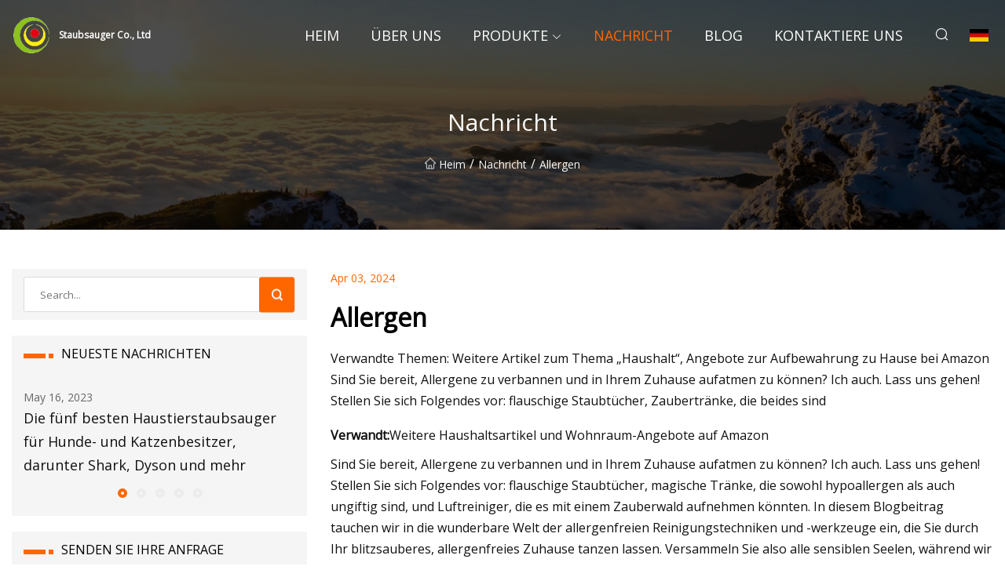

--- FILE ---
content_type: text/html; charset=utf-8
request_url: https://de.approach-uk.com/news/allergen.html
body_size: 8384
content:
<!doctype html>
<html lang="de">
<head>
<meta charset="utf-8" />
<title>Allergen - Staubsauger Co., Ltd</title>
<meta name="description" content="Allergen" />
<meta name="keywords" content="Allergen" />
<meta name="viewport" content="width=device-width, initial-scale=1.0" />
<meta name="application-name" content="Staubsauger Co., Ltd" />
<meta name="twitter:card" content="summary" />
<meta name="twitter:title" content="Allergen - Staubsauger Co., Ltd" />
<meta name="twitter:description" content="Allergen" />
<meta name="twitter:image" content="https://de.approach-uk.com/uploadimg/logo67887.png" />
<meta http-equiv="X-UA-Compatible" content="IE=edge" />
<meta property="og:site_name" content="Staubsauger Co., Ltd" />
<meta property="og:type" content="article" />
<meta property="og:title" content="Allergen - Staubsauger Co., Ltd" />
<meta property="og:description" content="Allergen" />
<meta property="og:url" content="https://de.approach-uk.com/news/allergen.html" />
<meta property="og:image" content="https://de.approach-uk.com/uploadimg/logo67887.png" />
<link href="https://de.approach-uk.com/news/allergen.html" rel="canonical" />
<link href="https://de.approach-uk.com/uploadimg/ico67887.png" rel="shortcut icon" type="image/x-icon" />
<link href="https://fonts.googleapis.com" rel="preconnect" />
<link href="https://fonts.gstatic.com" rel="preconnect" crossorigin />
<link href="https://fonts.googleapis.com/css2?family=Open+Sans&display=swap" rel="stylesheet" />
<link href="/themes/sydney/toast.css" rel="stylesheet" />
<link href="/themes/sydney/swiper.min.css" rel="stylesheet" />
<link href="/themes/sydney/orange/style.css" rel="stylesheet" />
<link href="/themes/sydney/orange/page.css" rel="stylesheet" />
<script type="application/ld+json">
[{
"@context": "https://schema.org/",
"@type": "BreadcrumbList",
"itemListElement": [{
"@type": "ListItem",
"name": "Heim",
"position": 1,
"item": "https://de.approach-uk.com/"},{
"@type": "ListItem",
"name": "Nachricht",
"position": 2,
"item": "https://de.approach-uk.com/news.html"},{
"@type": "ListItem",
"name": "Allergen",
"position": 3,
"item": "https://de.approach-uk.com/news/allergen.html"}]},{
"@context": "http://schema.org",
"@type": "NewsArticle",
"mainEntityOfPage": {
"@type": "WebPage",
"@id": "https://de.approach-uk.com/news/allergen.html"},
"headline": "Staubsauger Co., Ltd",
"image": {
"@type": "ImageObject",
"url": "https://de.approach-uk.com"},
"datePublished": "4/3/2024 12:00:00 AM",
"dateModified": "4/3/2024 12:00:00 AM",
"author": {
"@type": "Organization",
"name": "Staubsauger Co., Ltd",
"url": "https://de.approach-uk.com/"},
"publisher": {
"@type": "Organization",
"name": "de.approach-uk.com",
"logo": {
"@type": "ImageObject",
"url": "https://de.approach-uk.com/uploadimg/logo67887.png"}},
"description": "Allergen"
}]
</script>
<script type="text/javascript" src="//info.53hu.net/traffic.js?id=08a984h6ak"></script>
</head>
<body class="index">
<!-- header -->
<header>
  <div class="container">
    <div class="head-logo"><a href="/" title="Staubsauger Co., Ltd"><img src="/uploadimg/logo67887.png" width="50" height="50" class="logo" alt="Staubsauger Co., Ltd"><span>Staubsauger Co., Ltd</span></a></div>
    <div class="menu-btn"><em></em><em></em><em></em></div>
    <div class="head-content">
      <nav class="nav">
        <ul>
          <li><a href="/">Heim</a></li>
          <li><a href="/about-us.html">&#xDC;ber uns</a></li>
          <li><a href="/products.html">Produkte</a><em class="iconfont icon-xiangxia"></em>
            <ul class="submenu">
              <li><a href="/vacuum-cleaner.html">Staubsauger</a></li>
              <li><a href="/cleaning-appliances.html">Reinigungsger&#xE4;te</a></li>
              <li><a href="/hardfloor-washer.html">Hartbodenwaschmaschine</a></li>
              <li><a href="/pet-vacuum-cleaner.html">Staubsauger f&#xFC;r Haustiere</a></li>
              <li><a href="/robot-vacuum-cleaner.html">Roboterstaubsauger</a></li>
              <li><a href="/corded-vacuum-cleaner.html">Kabelgebundener Staubsauger</a></li>
              <li><a href="/bagged-vacuum-cleaner.html">Staubsauger mit Beutel</a></li>
              <li><a href="/carpet-cleaner-vacuum.html">Teppichreiniger-Staubsauger</a></li>
              <li><a href="/bagless-vacuum-cleaner.html">Beutelloser Staubsauger</a></li>
              <li><a href="/mattress-vacuum-cleaner.html">Matratzenstaubsauger</a></li>
              <li><a href="/water-filtration-vacuum-cleaner.html">Staubsauger mit Wasserfiltration</a></li>
              <li><a href="/cordless-wireless-vacuum-cleaner.html">Kabelloser kabelloser Staubsauger</a></li>
            </ul>
          </li>
          <li class="active"><a href="/news.html">Nachricht</a></li>
          <li><a href="/blog.html">Blog</a></li>
          <li><a href="/contact-us.html">Kontaktiere uns</a></li>
        </ul>
      </nav>
      <div class="head-search"><em class="iconfont icon-sousuo"></em></div>
      <div class="search-input">
        <input type="text" placeholder="Click Search" id="txtSearch" autocomplete="off">
        <div class="search-btn" onClick="SearchProBtn()"><em class="iconfont icon-sousuo" aria-hidden="true"></em></div>
      </div>
      <div class="languagelist">
        <div title="Language" class="languagelist-icon"><span>Language</span></div>
        <div class="languagelist-drop"><span class="languagelist-arrow"></span>
          <ul class="languagelist-wrap">
             <li class="languagelist-active"><a href="https://de.approach-uk.com/news/allergen.html"><img src="/themes/sydney/images/language/de.png" width="24" height="16" alt="Deutsch" title="de">Deutsch</a></li>
                                    <li>
                                        <a href="https://www.approach-uk.com/news/allergen.html">
                                            <img src="/themes/sydney/images/language/en.png" width="24" height="16" alt="English" title="en">
                                            English
                                        </a>
                                    </li>
                                    <li>
                                        <a href="https://fr.approach-uk.com/news/allergen.html">
                                            <img src="/themes/sydney/images/language/fr.png" width="24" height="16" alt="Français" title="fr">
                                            Français
                                        </a>
                                    </li>
                                    <li>
                                        <a href="https://es.approach-uk.com/news/allergen.html">
                                            <img src="/themes/sydney/images/language/es.png" width="24" height="16" alt="Español" title="es">
                                            Español
                                        </a>
                                    </li>
                                    <li>
                                        <a href="https://it.approach-uk.com/news/allergen.html">
                                            <img src="/themes/sydney/images/language/it.png" width="24" height="16" alt="Italiano" title="it">
                                            Italiano
                                        </a>
                                    </li>
                                    <li>
                                        <a href="https://pt.approach-uk.com/news/allergen.html">
                                            <img src="/themes/sydney/images/language/pt.png" width="24" height="16" alt="Português" title="pt">
                                            Português
                                        </a>
                                    </li>
                                    <li>
                                        <a href="https://ja.approach-uk.com/news/allergen.html"><img src="/themes/sydney/images/language/ja.png" width="24" height="16" alt="日本語" title="ja"> 日本語</a>
                                    </li>
                                    <li>
                                        <a href="https://ko.approach-uk.com/news/allergen.html"><img src="/themes/sydney/images/language/ko.png" width="24" height="16" alt="한국어" title="ko"> 한국어</a>
                                    </li>
                                    <li>
                                        <a href="https://ru.approach-uk.com/news/allergen.html"><img src="/themes/sydney/images/language/ru.png" width="24" height="16" alt="Русский" title="ru"> Русский</a>
                                    </li>
          </ul>
        </div>
      </div>
    </div>
  </div>
</header>
<main>
  <div class="inner-banner"><img src="/themes/sydney/images/inner-banner.webp" alt="Allergen">
    <div class="inner-content">
      <h1>Nachricht</h1>
      <div class="inner-content-nav"><a href="/"><img src="/themes/sydney/images/pagenav-homeicon.webp" alt="Heim">Heim</a> / <a href="/news.html">Nachricht</a> / <span>Allergen</span></div>
    </div>
  </div>
  <div class="container">
    <div class="page-main">
      <div class="page-aside">
        <div class="page-search">
          <input type="text" placeholder="Search..." id="txtSearch" autocomplete="off">
          <div class="page-search-btn" onClick="SearchProBtn()"><img src="/themes/sydney/images/page-search.webp" alt="search"></div>
        </div>
        <div class="page-recent">
          <div class="page-aside-item-title"><span class="wrie-style"></span>NEUESTE NACHRICHTEN</div>
          <div class="swiper">
            <div class="swiper-wrapper">              <div class="swiper-slide"><a href="/news/five-best-pet-vacuums-for-dog-and-cat-owners-including-shark-dyson-and-more.html">
                <div class="swiper-text">
                  <p>May 16, 2023</p>
                  <p>Die fünf besten Haustierstaubsauger für Hunde- und Katzenbesitzer, darunter Shark, Dyson und mehr</p>
                </div>
               </a></div>              <div class="swiper-slide"><a href="/news/best-shark-vacuums-2023.html">
                <div class="swiper-text">
                  <p>May 18, 2023</p>
                  <p>Beste Shark-Staubsauger 2023</p>
                </div>
               </a></div>              <div class="swiper-slide"><a href="/news/the-10-best-upright-vacuums-of-2023-tested-and-reviewed.html">
                <div class="swiper-text">
                  <p>May 20, 2023</p>
                  <p>Die 10 besten Standstaubsauger des Jahres 2023, getestet und bewertet</p>
                </div>
               </a></div>              <div class="swiper-slide"><a href="/news/five-best-pet-vacuums-for-dog-and-cat-owners-including-shark-dyson-and-more.html">
                <div class="swiper-text">
                  <p>May 22, 2023</p>
                  <p>Die fünf besten Haustierstaubsauger für Hunde- und Katzenbesitzer, darunter Shark, Dyson und mehr</p>
                </div>
               </a></div>              <div class="swiper-slide"><a href="/news/best-lightweight-vacuums-2023.html">
                <div class="swiper-text">
                  <p>May 24, 2023</p>
                  <p>Beste leichte Staubsauger 2023</p>
                </div>
               </a></div>            </div>
            <div class="swiper-pagination"></div>
          </div>
        </div>
        <div class="page-inquiry">
          <div class="page-aside-item-title"><span class="wrie-style"></span>SENDEN SIE IHRE ANFRAGE</div>
          <div class="page-inquiry-bottom">
            <input type="hidden" id="in-domain" value="de.approach-uk.com">
            <input type="text" placeholder="Name" id="in-name">
            <input type="text" placeholder="Email" id="in-email">
            <input type="text" placeholder="Phone" id="in-phone">
            <input type="text" placeholder="Message" id="in-content">
            <div class="subbtn" id="SubmitName" onclick="SendInquiry()">EINREICHEN</div>
          </div>
        </div>
      </div>
      <div class="page-content">
        <div class="news-detail">
          <p class="time">Apr 03, 2024</p>
          <h4 class="title">Allergen</h4>
          <p class="title-des"> Verwandte Themen: Weitere Artikel zum Thema „Haushalt“, Angebote zur Aufbewahrung zu Hause bei Amazon Sind Sie bereit, Allergene zu verbannen und in Ihrem Zuhause aufatmen zu können?  Ich auch.  Lass uns gehen!  Stellen Sie sich Folgendes vor: flauschige Staubtücher, Zaubertränke, die beides sind</p>
          <p><strong>Verwandt:</strong>Weitere Haushaltsartikel und Wohnraum-Angebote auf Amazon</p><p> Sind Sie bereit, Allergene zu verbannen und in Ihrem Zuhause aufatmen zu können?  Ich auch.  Lass uns gehen!  Stellen Sie sich Folgendes vor: flauschige Staubtücher, magische Tränke, die sowohl hypoallergen als auch ungiftig sind, und Luftreiniger, die es mit einem Zauberwald aufnehmen könnten.  In diesem Blogbeitrag tauchen wir in die wunderbare Welt der allergenfreien Reinigungstechniken und -werkzeuge ein, die Sie durch Ihr blitzsauberes, allergenfreies Zuhause tanzen lassen.  Versammeln Sie also alle sensiblen Seelen, während wir die Geheimnisse aufdecken, die dafür sorgen, dass Ihr Schloss glänzt und Ihr Niesen in Schach bleibt.</p><p> Bevor wir in die Welt der allergenfreien Reinigung eintauchen, wollen wir zunächst verstehen, was es bedeutet und warum es wichtig ist.  Unter allergenfreier Reinigung versteht man den Prozess der Beseitigung oder Reduzierung von Allergenen in Ihrer häuslichen Umgebung.  Allergene können Substanzen wie Hausstaubmilben, Tierhaare, Pollen, Schimmelpilzsporen und sogar bestimmte Reinigungschemikalien sein.</p><p> Bei Personen mit Allergien oder Empfindlichkeiten kann der Kontakt mit diesen Allergenen unangenehme Symptome wie Niesen, Husten, juckende Augen und verstopfte Augen auslösen.  Durch die Einführung allergenfreier Reinigungspraktiken können Sie einen gesünderen und komfortableren Wohnraum für sich und Ihre Familie schaffen.  Ausgestattet mit den richtigen Werkzeugen, wie einem HEPA-Staubsauger, und Wissen kann die allergenfreie Reinigung zu einem einfachen Teil Ihrer wöchentlichen Routine werden.</p><p> Sie werden die kuratierten Produktauswahlen unserer Redaktion lieben!  Zu Ihrer Information: Wir sind ein Amazon-Affiliate-Partner und erhalten möglicherweise einen Anteil am Verkauf Ihres Einkaufs (ohne Kosten für Sie).</p><p> Verabschieden Sie sich von Allergenen und begrüßen Sie die Bequemlichkeit mit diesem Dyson V8 Origin+ Akku-Staubsauger.  Mit seiner starken Saugkraft und dem HEPA-Filter eignet er sich perfekt für die Tiefenreinigung von Teppichen und Hartböden.  Außerdem lässt er sich leicht in einen Handstaubsauger für schwer zugängliche Stellen verwandeln.  Holen Sie sich dieses unverzichtbare Reinigungsgerät für ein sauberes und allergenfreies Zuhause.  Und rate was?  Es ist derzeit im Angebot!</p><p> Verabschieden Sie sich von Allergenen und begrüßen Sie frische, saubere Luft mit diesem erstklassigen Germ Guardian-Luftreiniger.  Mit seinem echten HEPA-Filtersystem, der UV-C-Lichttechnologie und der Null-Ozon-Zertifizierung entfernt dieser Luftreiniger bis zu 99,97 % der Schadstoffe und bekämpft Keime.  Außerdem deckt es einen großen Raum von bis zu 743 Quadratmetern ab!  Und um das Ganze noch besser zu machen, gibt es jetzt einen Gutschein im Wert von 20 $, also schnappen Sie sich dieses Angebot und atmen Sie beruhigt in Ihrem allergenfreien Zuhause ein.</p><p> Verabschieden Sie sich von Allergenen und begrüßen Sie ein sauberes Zuhause mit diesem Allergy Asthma Clean Allergen Spray.  Es besteht zu 100 % aus Mineralien und enthält keine aggressiven Chemikalien oder Duftstoffe.  Fügen Sie einfach Wasser hinzu und sprühen Sie es auf Oberflächen, um Allergene wie Katzen- und Hundehaare zu reduzieren.  Mit 33,8 Unzen pro Flasche haben Sie genug, um Ihr Zuhause frisch und allergiefrei zu halten.  Lassen Sie sich dieses unverzichtbare Reinigungswerkzeug nicht entgehen!</p><p> Wenn es um eine allergenfreie Reinigung geht, ist die Verwendung ungiftiger Reinigungsprodukte von entscheidender Bedeutung.  Herkömmliche Reinigungsprodukte enthalten häufig aggressive Chemikalien, die empfindliche Personen reizen und Allergiesymptome verschlimmern können.  Glücklicherweise gibt es mittlerweile eine Vielzahl hypoallergener Reinigungsprodukte auf dem Markt.</p><p> Diese Produkte wurden speziell entwickelt, um Allergene und Reizstoffe zu minimieren und gleichzeitig Ihr Zuhause effektiv zu reinigen.  Suchen Sie nach Etiketten mit der Aufschrift „hypoallergen“, „frei von Duftstoffen“, „frei von Farbstoffen“ und „ungiftig“.  Wenn Sie sich für diese Produkte entscheiden, können Sie ein sichereres und gesünderes Reinigungserlebnis gewährleisten.</p><p> Zu den beliebten Marken hypoallergener Reinigungsprodukte gehören Seventh Generation, Method und Mrs. Meyer's Clean Day.  Diese Marken bieten eine breite Palette an Reinigungsprodukten an, darunter Allzweckreiniger, Spülmittel, Waschmittel und mehr.  Es lohnt sich, ein wenig Zeit damit zu verbringen, die Produkte zu finden, die für Sie und Ihre spezifischen Bedürfnisse am besten geeignet sind.</p><p> Verabschieden Sie sich von Katzenschuppen und begrüßen Sie glücklichere, gesündere Kätzchen mit Burt's Bees for Pets Cat Natural Dander Reducing Wipes.  Diese Tücher bestehen aus rein natürlichen Inhaltsstoffen wie Aloe Vera und Haferflocken, um die trockene Haut Ihrer Katze mit Feuchtigkeit zu versorgen und zu pflegen und Rötungen und Schuppen zu reduzieren.  Außerdem haben sie einen ausgeglichenen pH-Wert und sind frei von Duftstoffen, Sulfaten und aggressiven Chemikalien.  Schnappen Sie sich noch heute dieses Angebot und sorgen Sie dafür, dass sich Ihr pelziger Freund frisch und sauber fühlt!</p><p> Halten Sie Ihr Zuhause sauber und keimfrei mit diesen desinfizierenden Mehrflächentüchern der siebten Generation.  Sie töten 99,99 % der Bakterien und Viren ab und sorgen dafür, dass Ihr Zuhause frisch und sauber riecht.  Außerdem bestehen sie aus ätherischen Ölen und Pflanzenextrakten.  Sichern Sie sich jetzt dieses 10 %-Rabattangebot und sorgen Sie dafür, dass Ihre Familie sicher und gesund bleibt!</p><p> Da Sie nun die richtigen Reinigungsprodukte zur Hand haben, ist es an der Zeit, eine allergenfreie Reinigungsroutine zu erstellen.  Befolgen Sie diese Schritte, um einen gründlichen und effektiven Reinigungsprozess zu gewährleisten:</p><p>Wenn Sie diese Schritte in Ihre Reinigungsroutine integrieren, sind Sie auf dem besten Weg zu einer allergenfreien häuslichen Umgebung.</p><p>Neben der regelmäßigen Reinigung können Sie noch weitere Maßnahmen ergreifen, um die Allergenbelastung in Ihrem Zuhause zu reduzieren:</p><p> Durch die Umsetzung dieser Präventionsstrategien zusammen mit der regelmäßigen Reinigung werden die Allergene in Ihrem Zuhause erheblich reduziert und Sie erhalten ein saubereres und gesünderes Wohnumfeld.  Auf ein entspanntes Durchatmen und ein gutes Leben!</p><p> Verabschieden Sie sich von Allergenen, Viren und Bakterien mit dem Clorox-Luftreiniger.  Dieser leistungsstarke Reiniger fängt 99,97 % der Allergene und Partikel sowie 99,9 % der Viren und Bakterien ein.  Mit echter HEPA-Filterung und einem dreistufigen 360°-Filter hält es die Luft in Ihrem Zuhause frisch und sauber.  Darüber hinaus verfügt es über einen Luftqualitätssensor und einen Automatikmodus für kontinuierliche Reinigung.  Holen Sie sich noch heute dieses Must-Have für Ihr Zuhause und genießen Sie sauberere, gesündere Luft.  Ab sofort zum regulären Preis erhältlich.</p><p> Verabschieden Sie sich von Allergenen und begrüßen Sie frische, saubere Luft mit dem Germ Guardian Luftreiniger.  Mit seinem echten HEPA-Filtersystem und der UV-C-Lichttechnologie fängt dieser Luftreiniger bis zu 99,97 % der Keime, Staub, Pollen, Tierhaare und andere Allergene ein.  Es eignet sich perfekt für mittelgroße bis große Räume und trägt auch dazu bei, Gerüche zu reduzieren.  Außerdem gibt es jetzt einen Gutschein im Wert von 20 $, also lassen Sie sich dieses Angebot nicht entgehen!</p><p> Verabschieden Sie sich von lästigen Allergenen mit diesem Allergy Asthma Clean Allergen Spray.  Dieses hypoallergene Spray besteht zu 100 % aus Mineralien und ohne aggressive Chemikalien und eignet sich perfekt zur Reduzierung von Hautallergenen bei Katzen und Hunden und mehr.  Geben Sie einfach Wasser zum Mineralkonzentrat in der Flasche hinzu, sprühen Sie es in die Luft und auf Oberflächen und genießen Sie ein allergenfreies Zuhause.  Da Nachfüllpackungen erhältlich sind, wird Ihnen dieses unverzichtbare Reinigungswerkzeug nie ausgehen.  Schnappen Sie es sich jetzt, solange es noch vorrätig ist!</p><p> Halten Sie Ihr Zuhause sauber und allergenfrei mit dem parfümfreien, hypoallergenen Staub- und Reinigungsspray von Endus.  Diese hypoallergene und parfümfreie Formel nimmt schnell Staub auf, entfernt Allergene und hinterlässt einen natürlichen Glanz ohne Rückstände.  Es ist zertifiziert asthma- und allergikerfreundlich und somit die perfekte Wahl für Menschen mit Empfindlichkeiten.  Erhalten Sie 28 % Rabatt auf dieses unverzichtbare Reinigungsspray und atmen Sie in Ihrem Zuhause leichter durch!</p><p> Verabschieden Sie sich vom Staub und begrüßen Sie ein sauberes und allergenfreies Zuhause mit dem Fuller Brush Duster Spray.  Dieses Staubentfernungssprühgerät für mehrere Oberflächen zieht Staub wie ein Magnet an und wandelt ihn in fusselartige Klumpen um, die an Ihrem Tuch oder Staubtuch haften.  Es ist einfach zu verwenden und vielseitig und eignet sich daher perfekt für Böden, Möbel, Jalousien und sogar für die Innenausstattung von Autos.  Schnappen Sie sich noch heute dieses unverzichtbare Reinigungsspray und genießen Sie ein staubfreies Zuhause.  Und das Beste daran?  Es ist derzeit zum Kauf verfügbar!</p><p> Pflegen Sie Ihre Augen mit den Peepers Plus Advanced Eyelid Wipes.  Diese sanften Tücher bestehen aus natürlichen Inhaltsstoffen und eignen sich perfekt für den täglichen Gebrauch, um Schmutz zu entfernen und Allergien zu lindern.  Sie sind frei von Alkohol, Konservierungsmitteln und Duftstoffen und daher für alle Altersgruppen geeignet.  Holen Sie sich eine Packung mit 30 einzeln verpackten Beuteln für nur 14,99 $ und sorgen Sie dafür, dass sich Ihre Augen erfrischt und gesund anfühlen.</p><p> Verabschieden Sie sich von lästigen Gerüchen und Allergenen mit dem Teppich- und Raumallergenreduzierer und Geruchseliminator von Arm & Hammer.  Seine einzigartige Pulverformel dringt tief in Teppiche ein und beseitigt Gerüche an der Quelle.  Darüber hinaus reduziert es den Allergengehalt Ihres Teppichbodens und sorgt so für eine sauberere und frischere Wohnumgebung.  Schnappen Sie sich noch heute dieses unverzichtbare Reinigungswerkzeug!</p><p> Sorgen Sie dafür, dass Ihre Waschmaschine reibungslos läuft und frisch riecht, mit diesen True Fresh-Waschmaschinenreiniger-Tabletten.  Diese Tabletten sind für alle Arten von Maschinenwaschmaschinen geeignet und zerfallen leicht, um eine gründliche Reinigung zu ermöglichen.  Außerdem sind sie septisch sicher und werden in einer Packung mit 25 Stück für einen 12-Monats-Vorrat geliefert.  Lassen Sie sich dieses 15 %-Rabattangebot nicht entgehen, um Ihre Waschmaschine in Topform zu halten!</p><p> Verabschieden Sie sich von Tierhaaren, Pollen und Hausstaubmilbenabfällen mit dieser BISSELL 2X Allergen Cleansing Full Size Machine Formula.  Diese Formel wurde entwickelt, um die Leistung Ihrer Tiefenreinigungsmaschine zu maximieren. Sie ist sicher in der Anwendung und wurde von der EPA auf ihre sicherere Chemie hin bewertet.  Es ist Zeit, Ihre Teppiche zu reinigen und Ihr Zuhause allergenfrei zu halten.  Schnappen Sie sich jetzt dieses Produkt und begrüßen Sie eine gesündere Umwelt für Sie und Ihre Familie!</p><p> Machen Sie die Reinigung zum Kinderspiel mit dem Allzweck-Reinigungsspray von Mrs. Meyer mit dem erfrischenden Duft von Zitronenverbene.  Dieses Multi-Oberflächenspray entfernt mühelos Schmutz und Gerüche von verschiedenen nicht porösen Oberflächen in Ihrem Zuhause.  Verwenden Sie es auf Böden, Arbeitsplatten, Wänden und mehr.  Außerdem ist es tierversuchsfrei und wird nicht an Tieren getestet.  Schnappen Sie sich diese Packung mit drei Flaschen für eine frische und allergenfreie Reinigung.  Es ist ein Muss für jedes Zuhause und derzeit im Angebot!</p><strong>Verwandt:</strong><strong>Regelmäßig staubsaugen und staubsaugen:</strong><strong>Wischen mit allergenfreien Lösungen:</strong><strong>Bettwäsche und Polster waschen:</strong><strong>Saubere Lüftungsschlitze und Filter:</strong><strong>Verwenden Sie Mikrofasertücher:</strong><strong>Haustierbettwäsche waschen:</strong><strong>Halten Sie Windows geschlossen:</strong><strong>Investieren Sie in allergensichere Bezüge:</strong><strong>Häufiges Händewaschen:</strong><strong>Schuhe an der Tür ausziehen:</strong><strong>Vermeiden Sie Düfte und Duftstoffe:</strong>
          <div class="product-detail-inquiry">
            <div class="sharewrap"></div><br>
            <div class="page-select">
              <div class="previous btn"><em class="iconfont icon-xiangzuo"></em></div>
              <div class="content">
                <div>
                  <p> <a href="/news/walmart-robot-vacuum-deal-save-100-on-this-eufy-smart-robot-vacuum.html">Walmart-Roboterstaubsauger-Angebot: Sparen Sie 100 $ bei diesem intelligenten Eufy-Roboterstaubsauger</a></p>
                </div>
                <div>
                  <p> <a href="/news/elevate-your-outdoor-entertaining-with-fire-features.html">Werten Sie Ihre Unterhaltung im Freien mit Feuerfunktionen auf</a></p>
                </div>
              </div>
              <div class="next btn"><em class="iconfont icon-xiangyou"></em></div>
            </div>
          </div>
        </div>
      </div>
    </div>
  </div>
</main>

<!-- footer -->
<footer>
  <div class="foot-top">
    <div class="container">
      <div class="left">
        <div class="title">Ihre perfekte Golfstadion-Auswahl</div>
        <div class="text">Melden Sie sich f&#xFC;r unseren monatlichen Newsletter an, um die neuesten Nachrichten und Artikel zu erhalten</div>
      </div>
      <div class="right"><a href="/contact-us.html" class="more">Kontaktiere uns <em class="iconfont icon-zhixiangyou"></em></a></div>
    </div>
  </div>
  <div class="container">
    <div class="foot-item foot-item1">
      <div class="foot-title">SOZIALES TEILEN</div>
      <div class="foot-share">
        <a href="/" rel="nofollow" title="facebook"><em class="iconfont icon-facebook"></em></a>
        <a href="/" rel="nofollow" title="linkedin"><em class="iconfont icon-linkedin"></em></a>
        <a href="/" rel="nofollow" title="twitter"><em class="iconfont icon-twitter-fill"></em></a>
        <a href="/" rel="nofollow" title="youtube"><em class="iconfont icon-youtube"></em></a>
        <a href="/" rel="nofollow" title="instagram"><em class="iconfont icon-instagram"></em></a>
        <a href="/" rel="nofollow" title="TikTok"><em class="iconfont icon-icon_TikTok"></em></a>
      </div>
    </div>
    <div class="foot-item foot-item2">
      <div class="foot-title">LINKS</div>
      <ul>
        <li><a href="/">Heim</a></li>
        <li><a href="/about-us.html">&#xDC;ber uns</a></li>
        <li><a href="/products.html">Produkte</a></li>
        <li><a href="/news.html">Nachricht</a></li>
        <li><a href="/blog.html">Blog</a></li>
        <li><a href="/contact-us.html">Kontaktiere uns</a></li>
        <li><a href="/sitemap.xml">Seitenverzeichnis</a></li>
        <li><a href="/privacy-policy.html">Privacy Policy</a></li>
      </ul>
    </div>
    <div class="foot-item foot-item3">
      <div class="foot-title">KATEGORIEN</div>
      <ul>
        <li><a href="/vacuum-cleaner.html">Staubsauger</a></li>
        <li><a href="/cleaning-appliances.html">Reinigungsgeräte</a></li>
        <li><a href="/hardfloor-washer.html">Hartbodenwaschmaschine</a></li>
        <li><a href="/pet-vacuum-cleaner.html">Staubsauger für Haustiere</a></li>
        <li><a href="/robot-vacuum-cleaner.html">Roboterstaubsauger</a></li>
        <li><a href="/corded-vacuum-cleaner.html">Kabelgebundener Staubsauger</a></li>
        <li><a href="/bagged-vacuum-cleaner.html">Staubsauger mit Beutel</a></li>
        <li><a href="/carpet-cleaner-vacuum.html">Teppichreiniger-Staubsauger</a></li>
      </ul>
    </div>
    <div class="foot-item foot-item4">
      <div class="foot-title">PARTNERFIRMA</div>
      <ul>
<li><a href="https://de.ydlead.com/" target="_blank">Shandong  Kleidung  Schild  Strahlung  Schutz  Co.,  Ltd</a></li>      </ul>
    </div>    
  </div>
  <div class="foot-copyright">
    <p>Copyright &copy; de.approach-uk.com, Alle Rechte vorbehalten.&nbsp;&nbsp;&nbsp;&nbsp;<a href="mike@approach-uk.com" target=""><span class="__cf_email__" data-cfemail="b9d4d0d2dcf9d8c9c9cbd6d8dad194ccd297dad6d4">[email&#160;protected]</span></a></p>
  </div>
  <div class="gotop"><em class="iconfont icon-xiangshang"></em></div>
</footer>
 
<!-- script -->
<script data-cfasync="false" src="/cdn-cgi/scripts/5c5dd728/cloudflare-static/email-decode.min.js"></script><script src="/themes/sydney/js/axios.min.js"></script>
<script src="/themes/sydney/js/jquery3.6.1.js"></script>
<script src="/themes/sydney/js/toast.js"></script>
<script src="/themes/sydney/js/swiper.min.js"></script>
<script src="/themes/sydney/js/vanilla-lazyload.js"></script>
<script src="/themes/sydney/js/share.js"></script>
<script src="/themes/sydney/js/style.js"></script>
<script src="/themes/sydney/js/page.js"></script>
<script src="/themes/sydney/js/contact.js"></script>
<script src="/themes/sydney/js/news.js"></script>
<script defer src="https://static.cloudflareinsights.com/beacon.min.js/vcd15cbe7772f49c399c6a5babf22c1241717689176015" integrity="sha512-ZpsOmlRQV6y907TI0dKBHq9Md29nnaEIPlkf84rnaERnq6zvWvPUqr2ft8M1aS28oN72PdrCzSjY4U6VaAw1EQ==" data-cf-beacon='{"version":"2024.11.0","token":"75827081f6104aba8f19779724ed369e","r":1,"server_timing":{"name":{"cfCacheStatus":true,"cfEdge":true,"cfExtPri":true,"cfL4":true,"cfOrigin":true,"cfSpeedBrain":true},"location_startswith":null}}' crossorigin="anonymous"></script>
</body>
</html>
